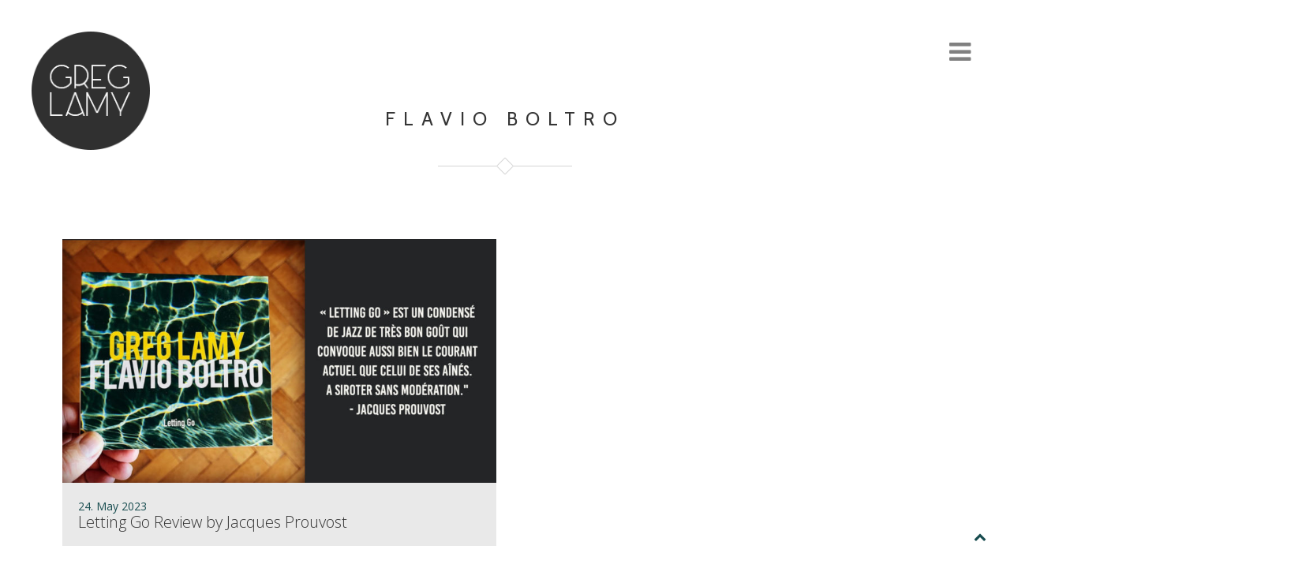

--- FILE ---
content_type: text/html; charset=UTF-8
request_url: https://www.greglamy.com/tag/flavio-boltro/
body_size: 5731
content:
<!DOCTYPE html>
<html lang="en-GB">
<head>
	<meta charset="UTF-8">
	<meta name="viewport" content="width=device-width, height=device-height, initial-scale=1.0, maximum-scale=1.0">
	<title>Flavio Boltro — Greg Lamy</title>
	<meta name='robots' content='max-image-preview:large' />
<link rel='dns-prefetch' href='//fonts.googleapis.com' />
<link rel='dns-prefetch' href='//s.w.org' />
<link rel="alternate" type="application/rss+xml" title="Greg Lamy &raquo; Feed" href="https://www.greglamy.com/feed/" />
<link rel="alternate" type="application/rss+xml" title="Greg Lamy &raquo; Comments Feed" href="https://www.greglamy.com/comments/feed/" />
<link rel="alternate" type="application/rss+xml" title="Greg Lamy &raquo; Flavio Boltro Tag Feed" href="https://www.greglamy.com/tag/flavio-boltro/feed/" />
		<script type="text/javascript">
			window._wpemojiSettings = {"baseUrl":"https:\/\/s.w.org\/images\/core\/emoji\/13.0.1\/72x72\/","ext":".png","svgUrl":"https:\/\/s.w.org\/images\/core\/emoji\/13.0.1\/svg\/","svgExt":".svg","source":{"concatemoji":"https:\/\/www.greglamy.com\/wp-includes\/js\/wp-emoji-release.min.js?ver=5.7.14"}};
			!function(e,a,t){var n,r,o,i=a.createElement("canvas"),p=i.getContext&&i.getContext("2d");function s(e,t){var a=String.fromCharCode;p.clearRect(0,0,i.width,i.height),p.fillText(a.apply(this,e),0,0);e=i.toDataURL();return p.clearRect(0,0,i.width,i.height),p.fillText(a.apply(this,t),0,0),e===i.toDataURL()}function c(e){var t=a.createElement("script");t.src=e,t.defer=t.type="text/javascript",a.getElementsByTagName("head")[0].appendChild(t)}for(o=Array("flag","emoji"),t.supports={everything:!0,everythingExceptFlag:!0},r=0;r<o.length;r++)t.supports[o[r]]=function(e){if(!p||!p.fillText)return!1;switch(p.textBaseline="top",p.font="600 32px Arial",e){case"flag":return s([127987,65039,8205,9895,65039],[127987,65039,8203,9895,65039])?!1:!s([55356,56826,55356,56819],[55356,56826,8203,55356,56819])&&!s([55356,57332,56128,56423,56128,56418,56128,56421,56128,56430,56128,56423,56128,56447],[55356,57332,8203,56128,56423,8203,56128,56418,8203,56128,56421,8203,56128,56430,8203,56128,56423,8203,56128,56447]);case"emoji":return!s([55357,56424,8205,55356,57212],[55357,56424,8203,55356,57212])}return!1}(o[r]),t.supports.everything=t.supports.everything&&t.supports[o[r]],"flag"!==o[r]&&(t.supports.everythingExceptFlag=t.supports.everythingExceptFlag&&t.supports[o[r]]);t.supports.everythingExceptFlag=t.supports.everythingExceptFlag&&!t.supports.flag,t.DOMReady=!1,t.readyCallback=function(){t.DOMReady=!0},t.supports.everything||(n=function(){t.readyCallback()},a.addEventListener?(a.addEventListener("DOMContentLoaded",n,!1),e.addEventListener("load",n,!1)):(e.attachEvent("onload",n),a.attachEvent("onreadystatechange",function(){"complete"===a.readyState&&t.readyCallback()})),(n=t.source||{}).concatemoji?c(n.concatemoji):n.wpemoji&&n.twemoji&&(c(n.twemoji),c(n.wpemoji)))}(window,document,window._wpemojiSettings);
		</script>
		<style type="text/css">
img.wp-smiley,
img.emoji {
	display: inline !important;
	border: none !important;
	box-shadow: none !important;
	height: 1em !important;
	width: 1em !important;
	margin: 0 .07em !important;
	vertical-align: -0.1em !important;
	background: none !important;
	padding: 0 !important;
}
</style>
	<link rel='stylesheet' id='rs-plugin-settings-css'  href='https://www.greglamy.com/wp-content/plugins/revslider/public/assets/css/rs6.css?ver=6.2.2' type='text/css' media='all' />
<style id='rs-plugin-settings-inline-css' type='text/css'>
.tp-caption a{color:#ff7302;text-shadow:none;-webkit-transition:all 0.2s ease-out;-moz-transition:all 0.2s ease-out;-o-transition:all 0.2s ease-out;-ms-transition:all 0.2s ease-out}.tp-caption a:hover{color:#ffa902}
</style>
<link rel='stylesheet' id='ffwd_frontend-css'  href='https://www.greglamy.com/wp-content/plugins/wd-facebook-feed/css/ffwd_frontend.css?ver=5.1.32' type='text/css' media='all' />
<link rel='stylesheet' id='ffwd_fonts-css'  href='https://www.greglamy.com/wp-content/plugins/wd-facebook-feed/css/fonts.css?ver=5.1.32' type='text/css' media='all' />
<link rel='stylesheet' id='ffwd_mCustomScrollbar-css'  href='https://www.greglamy.com/wp-content/plugins/wd-facebook-feed/css/jquery.mCustomScrollbar.css?ver=5.1.32' type='text/css' media='all' />
<link rel='stylesheet' id='googlefonts-css'  href='https://fonts.googleapis.com/css?family=Cabin:400&subset=latin' type='text/css' media='all' />
<link rel='stylesheet' id='font-josefin-css'  href='https://fonts.googleapis.com/css?family=Josefin+Sans%3A400%2C600%2C700&#038;ver=5.7.14' type='text/css' media='all' />
<link rel='stylesheet' id='font-opensans-css'  href='https://fonts.googleapis.com/css?family=Open+Sans%3A300%2C300italic%2C400%2C600%2C600italic%2C700&#038;ver=5.7.14' type='text/css' media='all' />
<link rel='stylesheet' id='iron-fancybox-css'  href='https://www.greglamy.com/wp-content/themes/lush/css/fancybox.css?ver=5.7.14' type='text/css' media='all' />
<link rel='stylesheet' id='iron-font-awesome-css'  href='https://www.greglamy.com/wp-content/themes/lush/admin/options/css/font-awesome.min.css?ver=5.7.14' type='text/css' media='all' />
<link rel='stylesheet' id='font-awesome-css'  href='https://www.greglamy.com/wp-content/plugins/js_composer/assets/lib/bower/font-awesome/css/font-awesome.min.css?ver=5.0.1' type='text/css' media='all' />
<link rel='stylesheet' id='iron-master-css'  href='https://www.greglamy.com/wp-content/themes/greglamy/style.css?ver=5.7.14' type='text/css' media='all' />
<link rel='stylesheet' id='custom-styles-css'  href='https://www.greglamy.com/?load=custom-style.css&#038;ver=5.7.14' type='text/css' media='all' />
<link rel='stylesheet' id='page-banner-css'  href='https://www.greglamy.com/wp-content/themes/lush/css/page-banner.css' type='text/css' media='all' />
<script type='text/javascript' src='https://www.greglamy.com/wp-includes/js/jquery/jquery.min.js?ver=3.5.1' id='jquery-core-js'></script>
<script type='text/javascript' src='https://www.greglamy.com/wp-includes/js/jquery/jquery-migrate.min.js?ver=3.3.2' id='jquery-migrate-js'></script>
<script type='text/javascript' src='https://www.greglamy.com/wp-content/plugins/revslider/public/assets/js/rbtools.min.js?ver=6.0' id='tp-tools-js'></script>
<script type='text/javascript' src='https://www.greglamy.com/wp-content/plugins/revslider/public/assets/js/rs6.min.js?ver=6.2.2' id='revmin-js'></script>
<script type='text/javascript' id='ffwd_frontend-js-extra'>
/* <![CDATA[ */
var ffwd_frontend_text = {"comment_reply":"Reply","view":"View","more_comments":"more comments","year":"year","years":"years","hour":"hour","hours":"hours","months":"months","month":"month","weeks":"weeks","week":"week","days":"days","day":"day","minutes":"minutes","minute":"minute","seconds":"seconds","second":"second","ago":"ago","ajax_url":"https:\/\/www.greglamy.com\/wp-admin\/admin-ajax.php","and":"and","others":"others"};
/* ]]> */
</script>
<script type='text/javascript' src='https://www.greglamy.com/wp-content/plugins/wd-facebook-feed/js/ffwd_frontend.js?ver=5.1.32' id='ffwd_frontend-js'></script>
<script type='text/javascript' src='https://www.greglamy.com/wp-content/plugins/wd-facebook-feed/js/jquery.mobile.js?ver=5.1.32' id='ffwd_jquery_mobile-js'></script>
<script type='text/javascript' src='https://www.greglamy.com/wp-content/plugins/wd-facebook-feed/js/jquery.mCustomScrollbar.concat.min.js?ver=5.1.32' id='ffwd_mCustomScrollbar-js'></script>
<script type='text/javascript' src='https://www.greglamy.com/wp-content/plugins/wd-facebook-feed/js/jquery.fullscreen-0.4.1.js?ver=0.4.1' id='jquery-fullscreen-js'></script>
<script type='text/javascript' id='ffwd_gallery_box-js-extra'>
/* <![CDATA[ */
var ffwd_objectL10n = {"ffwd_field_required":"field is required.","ffwd_mail_validation":"This is not a valid email address.","ffwd_search_result":"There are no images matching your search."};
/* ]]> */
</script>
<script type='text/javascript' src='https://www.greglamy.com/wp-content/plugins/wd-facebook-feed/js/ffwd_gallery_box.js?ver=5.1.32' id='ffwd_gallery_box-js'></script>
<script type='text/javascript' src='https://www.greglamy.com/wp-content/themes/lush/js/gambit-smoothscroll.js?ver=1' id='gambit-smoothscroll-js'></script>
<link rel="https://api.w.org/" href="https://www.greglamy.com/wp-json/" /><link rel="alternate" type="application/json" href="https://www.greglamy.com/wp-json/wp/v2/tags/20" /><link rel="EditURI" type="application/rsd+xml" title="RSD" href="https://www.greglamy.com/xmlrpc.php?rsd" />
<link rel="wlwmanifest" type="application/wlwmanifest+xml" href="https://www.greglamy.com/wp-includes/wlwmanifest.xml" /> 
<meta name="generator" content="WordPress 5.7.14" />
<style type='text/css' media='screen'>
	h1{ font-family:"Cabin", arial, sans-serif;}
	h2{ font-family:"Cabin", arial, sans-serif;}
	h3{ font-family:"Cabin", arial, sans-serif;}
	h4{ font-family:"Cabin", arial, sans-serif;}
	h5{ font-family:"Cabin", arial, sans-serif;}
	h6{ font-family:"Cabin", arial, sans-serif;}
</style>
<!-- fonts delivered by Wordpress Google Fonts, a plugin by Adrian3.com --><meta name="generator" content="Powered by Visual Composer - drag and drop page builder for WordPress."/>
<!--[if lte IE 9]><link rel="stylesheet" type="text/css" href="https://www.greglamy.com/wp-content/plugins/js_composer/assets/css/vc_lte_ie9.min.css" media="screen"><![endif]--><meta name="generator" content="Powered by Slider Revolution 6.2.2 - responsive, Mobile-Friendly Slider Plugin for WordPress with comfortable drag and drop interface." />
<script type="text/javascript">function setREVStartSize(e){			
			try {								
				var pw = document.getElementById(e.c).parentNode.offsetWidth,
					newh;
				pw = pw===0 || isNaN(pw) ? window.innerWidth : pw;
				e.tabw = e.tabw===undefined ? 0 : parseInt(e.tabw);
				e.thumbw = e.thumbw===undefined ? 0 : parseInt(e.thumbw);
				e.tabh = e.tabh===undefined ? 0 : parseInt(e.tabh);
				e.thumbh = e.thumbh===undefined ? 0 : parseInt(e.thumbh);
				e.tabhide = e.tabhide===undefined ? 0 : parseInt(e.tabhide);
				e.thumbhide = e.thumbhide===undefined ? 0 : parseInt(e.thumbhide);
				e.mh = e.mh===undefined || e.mh=="" || e.mh==="auto" ? 0 : parseInt(e.mh,0);		
				if(e.layout==="fullscreen" || e.l==="fullscreen") 						
					newh = Math.max(e.mh,window.innerHeight);				
				else{					
					e.gw = Array.isArray(e.gw) ? e.gw : [e.gw];
					for (var i in e.rl) if (e.gw[i]===undefined || e.gw[i]===0) e.gw[i] = e.gw[i-1];					
					e.gh = e.el===undefined || e.el==="" || (Array.isArray(e.el) && e.el.length==0)? e.gh : e.el;
					e.gh = Array.isArray(e.gh) ? e.gh : [e.gh];
					for (var i in e.rl) if (e.gh[i]===undefined || e.gh[i]===0) e.gh[i] = e.gh[i-1];
										
					var nl = new Array(e.rl.length),
						ix = 0,						
						sl;					
					e.tabw = e.tabhide>=pw ? 0 : e.tabw;
					e.thumbw = e.thumbhide>=pw ? 0 : e.thumbw;
					e.tabh = e.tabhide>=pw ? 0 : e.tabh;
					e.thumbh = e.thumbhide>=pw ? 0 : e.thumbh;					
					for (var i in e.rl) nl[i] = e.rl[i]<window.innerWidth ? 0 : e.rl[i];
					sl = nl[0];									
					for (var i in nl) if (sl>nl[i] && nl[i]>0) { sl = nl[i]; ix=i;}															
					var m = pw>(e.gw[ix]+e.tabw+e.thumbw) ? 1 : (pw-(e.tabw+e.thumbw)) / (e.gw[ix]);					

					newh =  (e.type==="carousel" && e.justify==="true" ? e.gh[ix] : (e.gh[ix] * m)) + (e.tabh + e.thumbh);
				}			
				
				if(window.rs_init_css===undefined) window.rs_init_css = document.head.appendChild(document.createElement("style"));					
				document.getElementById(e.c).height = newh;
				window.rs_init_css.innerHTML += "#"+e.c+"_wrapper { height: "+newh+"px }";				
			} catch(e){
				console.log("Failure at Presize of Slider:" + e)
			}					   
		  };</script>
<noscript><style type="text/css"> .wpb_animate_when_almost_visible { opacity: 1; }</style></noscript></head>
<body class="archive tag tag-flavio-boltro tag-20 layout-wide fixed_header wpb-js-composer js-comp-ver-5.0.1 vc_responsive" onload="jQuery('header').animate({'opacity': 1})">

	<div id="fb-root"></div>

	<div id="overlay"></div>
	<div class="side-menu">
		<div class="menu-toggle-off"><i class="fa fa-long-arrow-right"></i></div>

		<a class="site-title" rel="home" href="https://www.greglamy.com/">
					<img class="logo-desktop regular" src="https://www.greglamy.com/wp-content/uploads/2016/02/logo.png" srcset="https://www.greglamy.com/wp-content/uploads/2016/02/logo.png 1x, https://www.greglamy.com/wp-content/uploads/2016/02/logo2x.png 2x" data-at2x="https://www.greglamy.com/wp-content/uploads/2016/02/logo2x.png" alt="Greg Lamy">
			<img class="logo-mobile regular" src="https://www.greglamy.com/wp-content/uploads/2016/02/logo.png" srcset="https://www.greglamy.com/wp-content/uploads/2016/02/logo.png 1x, https://www.greglamy.com/wp-content/uploads/2016/02/logo2x.png 2x" data-at2x="https://www.greglamy.com/wp-content/uploads/2016/02/logo2x.png" alt="Greg Lamy">
				</a>


			<!-- panel -->
			<div class="panel">
				<a class="opener" href="#"><i class="icon-reorder"></i> Menu</a>

				<!-- nav-holder -->

				<div class="nav-holder">

					<!-- nav -->
					<nav id="nav">
							<div class="menu-main-menu-container"><ul id="menu-main-menu" class="nav-menu"><li id="menu-item-2017" class="menu-item menu-item-type-post_type menu-item-object-page menu-item-home menu-item-2017"><a href="https://www.greglamy.com/">Home</a></li><li id="menu-item-2531" class="menu-item menu-item-type-taxonomy menu-item-object-category menu-item-2531"><a href="https://www.greglamy.com/category/news/">News</a></li><li id="menu-item-2011" class="menu-item menu-item-type-post_type menu-item-object-page menu-item-2011"><a href="https://www.greglamy.com/gigs/">Gigs</a></li><li id="menu-item-2242" class="menu-item menu-item-type-post_type menu-item-object-page menu-item-2242"><a href="https://www.greglamy.com/band/">Band</a></li><li id="menu-item-2221" class="menu-item menu-item-type-post_type menu-item-object-page menu-item-2221"><a href="https://www.greglamy.com/biography/">Biography</a></li><li id="menu-item-2532" class="menu-item menu-item-type-taxonomy menu-item-object-category menu-item-2532"><a href="https://www.greglamy.com/category/press/">Press</a></li><li id="menu-item-2264" class="menu-item menu-item-type-post_type menu-item-object-page menu-item-2264"><a href="https://www.greglamy.com/discography/">Discography</a></li><li id="menu-item-2259" class="menu-item menu-item-type-post_type menu-item-object-page menu-item-2259"><a href="https://www.greglamy.com/contact/">Contact</a></li><li id="menu-item-2016" class="menu-item menu-item-type-post_type menu-item-object-page menu-item-2016"><a href="https://www.greglamy.com/videos/">Videos</a></li></ul></div>					</nav>
					<div class="clear"></div>

					<div class="panel-networks">
						
	<!-- social-networks -->
	<ul class="social-networks">

		
		<li>
			<a target="_blank" href="https://www.facebook.com/greg.lamy.9">
								<i class="fa fa-facebook" title="Facebook"></i>
							</a>
		</li>

		
		<li>
			<a target="_blank" href="https://twitter.com/greg_lamy">
								<i class="fa fa-twitter" title="Twitter"></i>
							</a>
		</li>

		
		<li>
			<a target="_blank" href="https://www.youtube.com/results?search_query=greg+lamy">
								<i class="fa fa-youtube" title="YouTube"></i>
							</a>
		</li>

		
		<li>
			<a target="_blank" href="https://www.instagram.com/greg_lamy_music/">
								<i class="fa fa-instagram" title="Instagram"></i>
							</a>
		</li>

		
		<li>
			<a target="_blank" href="">
								<i class="fa fa-" title=""></i>
							</a>
		</li>

		
	</ul>

						<div class="clear"></div>
					</div>

				</div>
			</div>

	</div>

	
	<header class="opacityzero">
		<div class="menu-toggle">
			<i class="fa fa-bars"></i>
		</div>
		

				<a href="https://www.greglamy.com/" class="site-logo">
		  <img id="menu-trigger" class="logo-desktop regular" src="https://www.greglamy.com/wp-content/uploads/2016/02/logo.png" srcset="https://www.greglamy.com/wp-content/uploads/2016/02/logo.png 1x, https://www.greglamy.com/wp-content/uploads/2016/02/logo2x.png 2x" data-at2x="https://www.greglamy.com/wp-content/uploads/2016/02/logo2x.png" alt="Greg Lamy">
		</a>
			</header>


		<div id="pusher">
	

		<div id="wrapper">
	
			<!-- container -->
			<div class="container">
	
					<span class="heading-t"></span>
					<h1>Flavio Boltro</h1>
					<span class="heading-b"></span>


				
								<div class="boxed">
		
				<!-- post-list -->
		
					<div id="post-list" class="articles-section">
	
	
<div class="news-grid-wrap">
	<a href="https://www.greglamy.com/letting-go-review-by-jacques-prouvost/">
					<img width="696" height="392" src="https://www.greglamy.com/wp-content/uploads/2023/05/press_greglamy_jacquesprouvost_lettinggo-1024x576.jpg" class="attachment-large size-large wp-post-image" alt="" loading="lazy" srcset="https://www.greglamy.com/wp-content/uploads/2023/05/press_greglamy_jacquesprouvost_lettinggo-1024x576.jpg 1024w, https://www.greglamy.com/wp-content/uploads/2023/05/press_greglamy_jacquesprouvost_lettinggo-300x169.jpg 300w, https://www.greglamy.com/wp-content/uploads/2023/05/press_greglamy_jacquesprouvost_lettinggo-768x432.jpg 768w, https://www.greglamy.com/wp-content/uploads/2023/05/press_greglamy_jacquesprouvost_lettinggo-1536x864.jpg 1536w, https://www.greglamy.com/wp-content/uploads/2023/05/press_greglamy_jacquesprouvost_lettinggo-2048x1152.jpg 2048w" sizes="(max-width: 696px) 100vw, 696px" />				<div class="news-grid-tab">
			<div class="tab-text">
								<time class="datetime" datetime="2023-05-24T11:01:58+02:00">24. May 2023</time>
								<div class="tab-title">Letting Go Review by Jacques Prouvost</div>
							</div>
		</div>
	</a>
	<div class="clear"></div>
</div>	
					</div>
	
		
					<div class="pages clear">
						<div class="alignleft"></div>
						<div class="alignright"></div>
					</div>
	
				</div>
			</div>
	
	
		</div>


		<!-- footer -->
		<footer id="footer">

			


			
									<div class="footer-block share">
				<!-- links-box -->
				<div class="links-box">
				
	<!-- social-networks -->
	<ul class="social-networks">

		
		<li>
			<a target="_blank" href="https://www.facebook.com/greg.lamy.9">
								<i class="fa fa-facebook" title="Facebook"></i>
							</a>
		</li>

		
		<li>
			<a target="_blank" href="https://twitter.com/greg_lamy">
								<i class="fa fa-twitter" title="Twitter"></i>
							</a>
		</li>

		
		<li>
			<a target="_blank" href="https://www.youtube.com/results?search_query=greg+lamy">
								<i class="fa fa-youtube" title="YouTube"></i>
							</a>
		</li>

		
		<li>
			<a target="_blank" href="https://www.instagram.com/greg_lamy_music/">
								<i class="fa fa-instagram" title="Instagram"></i>
							</a>
		</li>

		
		<li>
			<a target="_blank" href="">
								<i class="fa fa-" title=""></i>
							</a>
		</li>

		
	</ul>

				</div>
			</div>
			
			<!-- footer-row -->
			<div class="footer-row">
				<div class="footer-wrapper">
										<div class="text"><p style="text-align: center">Copyright © 2023 Greg Lamy
All rights reserved</p></div>
					<div class="clear"></div>
				</div>
			</div>
		</footer>

	</div>
<script type='text/javascript' src='https://www.greglamy.com/wp-includes/js/dist/vendor/wp-polyfill.min.js?ver=7.4.4' id='wp-polyfill-js'></script>
<script type='text/javascript' id='wp-polyfill-js-after'>
( 'fetch' in window ) || document.write( '<script src="https://www.greglamy.com/wp-includes/js/dist/vendor/wp-polyfill-fetch.min.js?ver=3.0.0"></scr' + 'ipt>' );( document.contains ) || document.write( '<script src="https://www.greglamy.com/wp-includes/js/dist/vendor/wp-polyfill-node-contains.min.js?ver=3.42.0"></scr' + 'ipt>' );( window.DOMRect ) || document.write( '<script src="https://www.greglamy.com/wp-includes/js/dist/vendor/wp-polyfill-dom-rect.min.js?ver=3.42.0"></scr' + 'ipt>' );( window.URL && window.URL.prototype && window.URLSearchParams ) || document.write( '<script src="https://www.greglamy.com/wp-includes/js/dist/vendor/wp-polyfill-url.min.js?ver=3.6.4"></scr' + 'ipt>' );( window.FormData && window.FormData.prototype.keys ) || document.write( '<script src="https://www.greglamy.com/wp-includes/js/dist/vendor/wp-polyfill-formdata.min.js?ver=3.0.12"></scr' + 'ipt>' );( Element.prototype.matches && Element.prototype.closest ) || document.write( '<script src="https://www.greglamy.com/wp-includes/js/dist/vendor/wp-polyfill-element-closest.min.js?ver=2.0.2"></scr' + 'ipt>' );( 'objectFit' in document.documentElement.style ) || document.write( '<script src="https://www.greglamy.com/wp-includes/js/dist/vendor/wp-polyfill-object-fit.min.js?ver=2.3.4"></scr' + 'ipt>' );
</script>
<script type='text/javascript' id='contact-form-7-js-extra'>
/* <![CDATA[ */
var wpcf7 = {"api":{"root":"https:\/\/www.greglamy.com\/wp-json\/","namespace":"contact-form-7\/v1"}};
/* ]]> */
</script>
<script type='text/javascript' src='https://www.greglamy.com/wp-content/plugins/contact-form-7/includes/js/index.js?ver=5.4.1' id='contact-form-7-js'></script>
<script type='text/javascript' src='https://www.greglamy.com/wp-content/themes/lush/js/utilities.js' id='iron-utilities-js'></script>
<script type='text/javascript' src='https://www.greglamy.com/wp-content/themes/lush/js/plugins.all.min.js' id='iron-plugins-js'></script>
<script type='text/javascript' src='https://www.greglamy.com/wp-content/themes/lush/js/jquery.parallax.js' id='iron-parallax-js'></script>
<script type='text/javascript' src='https://www.greglamy.com/wp-content/themes/lush/js/twitter/jquery.tweet.min.js' id='iron-twitter-js'></script>
<script type='text/javascript' id='iron-main-js-extra'>
/* <![CDATA[ */
var iron_vars = {"theme_url":"https:\/\/www.greglamy.com\/wp-content\/themes\/lush","ajaxurl":"https:\/\/www.greglamy.com\/wp-admin\/admin-ajax.php","enable_nice_scroll":"1","enable_fixed_header":"1","header_logo_hide_on_scroll":"1","header_top_menu_hide_on_scroll":"0","lightbox_transition":"fade","menu_position":"righttype","menu_transition":"type3","lang":"en","custom_js":""};
/* ]]> */
</script>
<script type='text/javascript' src='https://www.greglamy.com/wp-content/themes/lush/js/main.js' id='iron-main-js'></script>
<script type='text/javascript' src='https://www.greglamy.com/wp-includes/js/wp-embed.min.js?ver=5.7.14' id='wp-embed-js'></script>
<a href="#" id="back-to-top-mobile" class="footer-wrapper-backtotop-mobile">
		<i class="fa fa-chevron-up"></i>
	</a>
	<a href="#" id="back-to-top" class="footer-wrapper-backtotop">
		<i class="fa fa-chevron-up"></i>
	</a></body>
</html>

--- FILE ---
content_type: text/css
request_url: https://www.greglamy.com/wp-content/themes/greglamy/style.css?ver=5.7.14
body_size: 1194
content:
/**
 * Theme Name:  Greg Lamy - Music Band & Musician WordPress Theme
 * Theme URI:   http://www.manes.lu/
 * Description: Lush a complete solution for everybody in the music industry. If you are a jazz master, punk rocker, soprano singer, piano player, band manager or even a webmaster, this theme is for you.
 * Tags:        3d menu, music, blog, artist, musician, dj, club, responsive, html5, css3, design, irontemplates, ironband, lush 
 *
 * Author:      Laurent Manes
 * Author URI:  http://manes.lu 
 * Version:     1.0.0
 * Template:    lush
 * Text Domain: greglamy
 *
 * License:     GNU General Public License v2 or later
 * License URI: http://www.gnu.org/licenses/gpl-2.0.html
 *
 */
 
 @import url("../lush/style.css");

/* =Theme customization starts here
-------------------------------------------------------------- */
h1,h1.widgettitle,
h2,h2.widgettitle, 
h3,h3.widgettitle,
h4,h4.widgettitle,
h5,h5.widgettitle,
h6,h6.widgettitle {
	font-weight: 500 !important;
}

.player-title-box,
.holder {
	background-color: white;
}
.iron_widget_radio .info-box .text {
	padding-top:34px;
	padding-bottom:34px;
}
.iron_widget_radio .player-title-box .title {
	font-weight: 600;
}
.panel-action {
	font-family: 'Open Sans',sans-serif;
	font-style: normal;
	background-color: transparent !important;
	width:180px;
	border:2px solid rgb(26,201,182);
	text-align: center;
	margin:60px auto 0 auto !important;
	font-size: 13px;
	font-weight: bold;
	text-transform: uppercase;
	margin-top: 60px;
}
.panel-action:hover {
	color:#fff;
	background-color:#353535 !important;
	border-color: #353535;
}
.jp-play i, .jp-pause i, .jp-previous i, .jp-next i {
	color:#fff !important;
	background-color: #474747;
	margin-right:4px;
}
.player-box .time-box .jp-current-time {
	left:120px;
}
.single-album .playlist_enabled .player-box .time-box .jp-current-time {
	left:100px;
}
.single-album .player-box .jp-type-playlist,
.single-album .player-box .jp-interface {
	overflow: visible;
}
.jp-playlist {
	border-top: solid 4px #fff;
}
.playlist_enabled .player-box .jp-playlist ul {
	margin-top:0;
}
.menu-toggle > i, ul.header-top-menu li a {
	color: rgb(128,128,128) !important;
}
span.heading-t,
span.heading-t3 {
	background-color: transparent;
}
span.heading-b,
span.heading-b3 {
	width:170px;
	height:23px;
	background:transparent url(images/title-thing.png) no-repeat;
}
.post time.datetime,
.event time.datetime {
	font-family: 'Open Sans',sans-serif;
	font-style: normal;
	color:white !important;
	background-color: rgb(26,201,182);
	display: inline-block;
	padding:4px;
	font-size:14px;
	font-weight: 600;
	margin-bottom:12px;
}
.time-box {
	font-family: 'Open Sans',sans-serif;
	font-style: normal;
}
.concerts-list li {
	background-color: transparent !important;
}
.concerts-list li.event {
	background-color: rgb(246,246,246) !important;
}
.event-text-wrap {
	line-height: 1.2em;
}
.info-section h2 {
	margin-bottom: 60px;
}
.footer-row {
	background-color: #fff;
}
.footer-row .footer-wrapper .text p {
	color: rgb(128,128,128) !important;
	line-height: 1.5em;
}
span.heading-side {
	height:2px;
	background-color: #eee;
	width: auto;
}
.single-post h4 {
    border-color: #d4d4d4;
}